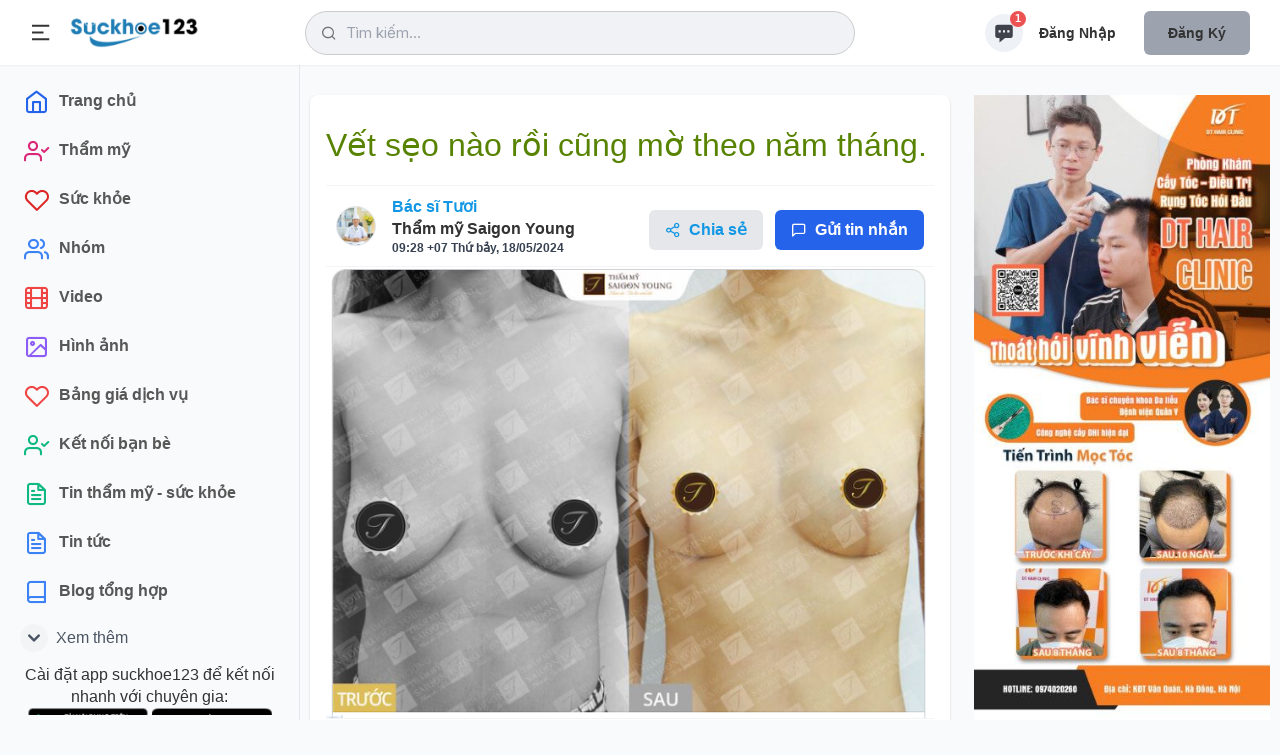

--- FILE ---
content_type: text/html; charset=utf-8
request_url: https://suckhoe123.vn/blog/vet-seo-nao-roi-cung-mo-theo-nam-thang-bac-si-tuoi-136623.html
body_size: 19193
content:
<!DOCTYPE html>
<html lang="vi" xmlns="http://www.w3.org/1999/xhtml" prefix="og: http://ogp.me/ns#">
<head>
<title>Vết sẹo nào rồi cũng mờ theo năm tháng.</title>
<meta name="viewport" content="width=device-width, initial-scale=1, shrink-to-fit=no" />
<meta name="theme-color" content="#4193c1" />
<meta name="description" content="Blog bác sĩ, các thông tin về kiến thức làm đẹp thẩm mỹ do bác sĩ cập nhật" />
<meta name="keywords" content="thời gian, xứng đáng, đánh đổi" />
<meta name="news_keywords" content="thời gian, xứng đáng, đánh đổi" />
<meta name="author" content="Suckhoe123 - Chuyên trang tư vấn thẩm mỹ & sức khoẻ" />
<meta name="copyright" content="Suckhoe123 - Chuyên trang tư vấn thẩm mỹ & sức khoẻ [lienhe@suckhoe123.vn]" />
<meta name="robots" content="noindex,noarchive,nofollow,nonoodp" />
<meta name="googlebot" content="noindex,noarchive,nofollow,nonoodp" />
<meta name="msnbot" content="all,index,follow" />
<meta name="generator" content="NukeViet v4.0" />
<meta http-equiv="Content-Type" content="text/html; charset=utf-8" />
<meta property="og:title" content="Vết sẹo nào rồi cũng mờ theo năm tháng." />
<meta property="og:type" content="website" />
<meta property="og:description" content="Blog bác sĩ, các thông tin về kiến thức làm đẹp thẩm mỹ do bác sĩ cập nhật" />
<meta property="og:site_name" content="Suckhoe123 - Chuyên trang tư vấn thẩm mỹ &amp; sức khoẻ" />
<meta property="og:image" content="https://suckhoe123.vn/uploads/blog/2024_05/63_2.png&w=630&h=467&checkress=0e8ca04414f7d1f8a67edf02e01f169f" />
<meta property="og:url" content="https://suckhoe123.vn/blog/vet-seo-nao-roi-cung-mo-theo-nam-thang-bac-si-tuoi-136623.html" />
<link rel="shortcut icon" href="/uploads/favicon_150_156.png">
<link rel="canonical" href="https://suckhoe123.vn/blog/vet-seo-nao-roi-cung-mo-theo-nam-thang-bac-si-tuoi-136623.html">
<link rel="preload" onload="this.rel='stylesheet'" as="style"  href="/assets/js/star-rating/jquery.rating.css?t=1795"/>
<link rel="StyleSheet" href="/themes/smile/css/uikit.min.css?t=1795">
<link rel="StyleSheet" href="/themes/smile/css/style.css?t=1795">
<link rel="StyleSheet" href="/themes/smile/css/tailwind.css?t=1795">
<link type="text/css" href="/assets/js/jquery-ui/jquery-ui.min.css?t=1795" rel="stylesheet" />
<link rel="StyleSheet" href="/themes/default/css/chat.css?t=268">
<link rel="StyleSheet" href="/themes/default/css/comment.css?t=1795" type="text/css" />
<style type="text/css">
		@font-face{font-family:'Feather-Icons';src:url("/themes/smile/fonts/Feather-Icons.ttf?7ncawf") format("truetype"),url("/themes/smile/fonts/Feather-Icons.woff?7ncawf") format("woff"),url("/themes/smile/fonts/Feather-Icons.svg?7ncawf#Feather-Icons") format("svg");font-weight:normal;font-style:normal}@font-face{font-family:'Material-Icons';src:url("/themes/smile/fonts/Material-Icons.ttf?e8u1sb") format("truetype"),url("/themes/smile/fonts/Material-Icons.woff?e8u1sb") format("woff"),url("/themes/smile/fonts/Material-Icons.svg?e8u1sb#Material-Icons") format("svg");font-weight:normal;font-style:normal}
    .popup-box {
        background-color: #ffffff;
        border-radius: 8px 8px 0 0;
        -webkit-box-shadow: 0 1px 3px 0 rgb(0 0 0 / 10%), 0 1px 2px 0 rgb(0 0 0 / 6%);
        box-shadow: 0 1px 3px 0 rgb(0 0 0 / 10%), 0 1px 2px 0 rgb(0 0 0 / 6%);
        bottom: 0;
        height: 415px;
        width: 310px;
    }
    .round.hollow a {
        border: 2px solid #ff6701;
        border-radius: 35px;
        color: red;
        color: #ff6701;
        font-size: 23px;
        padding: 10px 21px;
        text-decoration: none;
        font-family: 'Open Sans', sans-serif;
    }
    .round.hollow a:hover {
        border: 2px solid #000;
        border-radius: 35px;
        color: red;
        color: #000;
        font-size: 23px;
        padding: 10px 21px;
        text-decoration: none;
    }
    .popup-box-on {
        display: block !important;
    }

    .bg_none i {
        border: 1px solid #ff6701;
        border-radius: 25px;
        color: #ff6701;
        font-size: 17px;
        height: 33px;
        line-height: 30px;
        width: 33px;
    }
    .bg_none:hover i {
        border: 1px solid #000;
        border-radius: 25px;
        color: #000;
        font-size: 17px;
        height: 33px;
        line-height: 30px;
        width: 33px;
    }

    .popup-head-left img {
        border: 1px solid #7b7b7b;
        border-radius: 50%;
        width: 44px;
    }
    .popup-messages-footer > textarea {
        border-bottom: 1px solid #b2b2b2 !important;
        height: 34px !important;
        margin: 7px;
        padding: 5px !important;
        border: medium none;
        width: 95% !important;
    }

    .previewChat{
        display: contents;
        width: 100%;
        position: relative;
    }
    .previewChat .list_itemsbefore{
        position: relative;
        display: contents;
    }
    .previewChat .list_itemsbefore img{
        width: 36px;
        margin-right: 3px;
        height: 36px;
        border-radius: 5px;
    }
    #listBoxChat{
        position: fixed;
        bottom: 0;
        right: 86px;
    }
    #chatUsers{
        position: fixed;
        bottom: 80px;
        right: 5px;
    }
</style>
	<!-- Global site tag (gtag.js) - Google Analytics -->
	<script data-show="inline" async src="https://www.googletagmanager.com/gtag/js?id=UA-43779052-5"></script>
	<script data-show="inline">
		window.dataLayer = window.dataLayer || [];
		function gtag(){dataLayer.push(arguments);}
		gtag('js', new Date());
		gtag('config', 'UA-43779052-5');
	</script>
	<!-- Google Tag Manager -->
	<script data-show="inline">(function(w,d,s,l,i){w[l]=w[l]||[];w[l].push({'gtm.start':
	new Date().getTime(),event:'gtm.js'});var f=d.getElementsByTagName(s)[0],
	j=d.createElement(s),dl=l!='dataLayer'?'&l='+l:'';j.async=true;j.src=
	'https://www.googletagmanager.com/gtm.js?id='+i+dl;f.parentNode.insertBefore(j,f);
	})(window,document,'script','dataLayer','GTM-KW3SNKF');</script>
	<!-- End Google Tag Manager -->
<script data-show="inline" defer src="https://www.gstatic.com/firebasejs/8.10.0/firebase-app.js"></script>
<script data-show="inline" defer src="https://www.gstatic.com/firebasejs/8.10.0/firebase-database.js"></script>
<script data-show="inline" defer src="https://www.gstatic.com/firebasejs/8.10.0/firebase-storage.js"></script>
<script data-show="inline" defer src="https://www.gstatic.com/firebasejs/8.10.0/firebase-firestore.js"></script>

<!--auth-->
<script data-show="inline" defer src="https://www.gstatic.com/firebasejs/ui/6.0.1/firebase-ui-auth.js"></script>
<script data-show="inline" defer src="https://www.gstatic.com/firebasejs/8.10.0/firebase-auth.js"></script>
<script data-show="inline" defer src="/themes/default/modules/chat/libFirebase.js"></script>

<script type="text/javascript">
var NV_SESSIONS_GLOBALTABLE = "nv4_sessions";
	var SC_CONFIG = {
		apiKey: "AIzaSyBpt0EtTEYNZS3qWqvJSLujhkAs8I2sym8",
		databaseURL: "https://suckhoe123-b8d31.firebaseio.com/",
		projectId: "213499681043",
		authDomain: "213499681043.firebaseapp.com",
		storageBucket: "213499681043.appspot.com",
		messagingSenderId: "170782791305",
		appId: "1:170782791305:web:7df1409aa7733c22289858"
	};
</script></head>
	<body>
	<!-- Google Tag Manager (noscript) -->
	<noscript><iframe src="https://www.googletagmanager.com/ns.html?id=GTM-KW3SNKF"
	height="0" width="0" style="display:none;visibility:hidden"></iframe></noscript>
	<!-- End Google Tag Manager (noscript) -->
	<!-- Messenger Plugin chat Code -->
	<div id="fb-root"></div>

			<!-- Your Plugin chat code -->
			<div id="fb-customer-chat" class="fb-customerchat">
			</div>
<div id="wrapper">
    <!-- Header -->
    <header>
        <div class="header_wrap">
            <div class="header_inner mcontainer">
                <div class="left_side">
                    <span class="slide_menu" uk-toggle="target: #wrapper ; cls: is-collapse is-active">
                        <svg xmlns="http://www.w3.org/2000/svg" viewBox="0 0 24 24" width="24" height="24"><path d="M3 4h18v2H3V4zm0 7h12v2H3v-2zm0 7h18v2H3v-2z" fill="currentColor"></path></svg>
                    </span>
                    <div id="logo">
                                                <a title="Suckhoe123 - Chuyên trang tư vấn thẩm mỹ &amp; sức khoẻ" href="/"><img src="/uploads/logo.webp" alt="Suckhoe123 - Chuyên trang tư vấn thẩm mỹ &amp; sức khoẻ" /></a>
                    </div>
                </div>
<!-- search icon for mobile -->
<div class="header-search-icon" uk-toggle="target: #wrapper ; cls: show-searchbox"> </div>
<div class="header_search"><i class="icon-feather-search"></i>
    <input data-url="/search/news/?q=" data-minlength="3" type="text" id="search-box" value="" class="form-control" maxlength="60" autocomplete="off" placeholder="Tìm kiếm..." />
    <div uk-drop="mode: click" class="header_search_dropdown">
        <div class="dropdown_scrollbar" data-simplebar style="height: 500px">
            <div id="header_search_dropdown">
                <h4 class="search_title">Từ khóa được quan tâm</h4>
                <ul>
                    <li>
                        <a onclick="nvNumsearch(77943, 'Nâng Mũi')"  title="Nâng Mũi" href="/lam-dep/nang-mui/">
                            <img src="/uploads/lam-dep/nang-mui.jpg&w=80&h=80&checkress=4b25b1db2ac0586a23183ca973ceaf5a" alt="Nâng Mũi" class="list-avatar">
                            <div class="list-name">Nâng Mũi<span>Phẫu thuật nâng mũi giúp nâng cao sống mũi, tạo hình đầu mũi cao tròn, thu hẹp cánh mũi</span></div>
                        </a>
                    </li>
                    <li>
                        <a onclick="nvNumsearch(77901, 'Nâng Ngực')"  title="Nâng Ngực" href="/lam-dep/nang-nguc/">
                            <img src="/uploads/lam-dep/nang-nguc_1.jpg&w=80&h=80&checkress=4b25b1db2ac0586a23183ca973ceaf5a" alt="Nâng Ngực" class="list-avatar">
                            <div class="list-name">Nâng Ngực<span>Phẫu thuật nâng ngực tăng kích thước vòng 1, khắc phục ngực teo lép và chảy xệ</span></div>
                        </a>
                    </li>
                    <li>
                        <a onclick="nvNumsearch(77944, 'Cắt Mí')"  title="Cắt Mí" href="/lam-dep/cat-mi/">
                            <img src="/uploads/lam-dep/cat-mi.jpg&w=80&h=80&checkress=4b25b1db2ac0586a23183ca973ceaf5a" alt="Cắt Mí" class="list-avatar">
                            <div class="list-name">Cắt Mí<span>Những điều cần biết về cắt mí, cắt mí mini, cắt mí toàn phần, mở góc mắt trong đẹp, an toàn, hiệu quả</span></div>
                        </a>
                    </li>
                    <li>
                        <a onclick="nvNumsearch(77906, 'Hút Mỡ')"  title="Hút Mỡ" href="/lam-dep/hut-mo-bung-lipo/">
                            <img src="/uploads/lam-dep/hut-mo-2.jpg&w=80&h=80&checkress=4b25b1db2ac0586a23183ca973ceaf5a" alt="Hút Mỡ" class="list-avatar">
                            <div class="list-name">Hút Mỡ<span>Những điều cần biết về hút mỡ bụng và hút mỡ nhiều vùng an toàn, hiệu quả</span></div>
                        </a>
                    </li>
                    <li>
                        <a onclick="nvNumsearch(77916, 'Niềng Răng')"  title="Niềng Răng" href="/lam-dep/nieng-rang/">
                            <img src="/uploads/lam-dep/nieng-rang.jpg&w=80&h=80&checkress=4b25b1db2ac0586a23183ca973ceaf5a" alt="Niềng Răng" class="list-avatar">
                            <div class="list-name">Niềng Răng<span>Niềng răng mắc cài kim loại, mắc cài sứ, niềng răng mặt lưỡi, niềng răng trong suốt</span></div>
                        </a>
                    </li>
                    <li>
                        <a onclick="nvNumsearch(77910, 'Bọc Răng Sứ')"  title="Bọc Răng Sứ" href="/lam-dep/boc-rang-su/">
                            <img src="/uploads/lam-dep/boc-rang-su.jpg&w=80&h=80&checkress=4b25b1db2ac0586a23183ca973ceaf5a" alt="Bọc Răng Sứ" class="list-avatar">
                            <div class="list-name">Bọc Răng Sứ<span>Bọc răng thẩm mỹ bằng sứ</span></div>
                        </a>
                    </li>
                    <li>
                        <a onclick="nvNumsearch(77919, 'Trồng Răng Implant')"  title="Trồng Răng Implant" href="/lam-dep/trong-rang-implant/">
                            <img src="/uploads/lam-dep/trong-rang-implant.jpg&w=80&h=80&checkress=4b25b1db2ac0586a23183ca973ceaf5a" alt="Trồng Răng Implant" class="list-avatar">
                            <div class="list-name">Trồng Răng Implant<span></span></div>
                        </a>
                    </li>
                    <li>
                        <a onclick="nvNumsearch(77895, 'Căng Da Mặt')"  title="Căng Da Mặt" href="/lam-dep/cang-da-mat/">
                            <img src="/uploads/lam-dep/sk8.jpg&w=80&h=80&checkress=4b25b1db2ac0586a23183ca973ceaf5a" alt="Căng Da Mặt" class="list-avatar">
                            <div class="list-name">Căng Da Mặt<span>Căng da mặt khắc phục da mặt chảy xệ, cổ chảy xệ, nếp nhăn do lão hóa, giúp trẻ hơn 10 tuổi.</span></div>
                        </a>
                    </li>
                </ul>
            </div>
        </div>

    </div>
</div>
                <div class="right_side">
                    <div class="header_widgets">
<script data-show="inline" type="text/javascript">
	var NV_ALLOW_CHAT = '0';
	var fileType = {};
	var mainchat = false;
	var uid = '';
	var userid = chat_userid = '';
	var userPhoto = '';
	var userFullName = '';
	var timerequest_online = 30 * 1000;
	var firebase_logs = 1;
	var link_user_detail = '';
	fileType.doc =  "/themes/default/images/chat/doc.png";
	fileType.pdf =  "/themes/default/images/chat/pdf.png";

	var sound_message_sent = "/themes/default/modules/chat/sound/message_sent.mp3";
	var no_img_avatar = "/themes/default/images/users/no_avatar.png";
	var loading_img = "/themes/default/images/chat/loading.gif";
	var email_auth = '';
	var pass_auth = '';
	var auth_logined = false;
</script>
<script data-show="inline" defer src="/themes/default/js/chatSDK.js?t=1795"></script>
<audio id="sound_message_received">
  <source src="/themes/default/modules/chat/sound/message_received.mp3" type="audio/mpeg">
  Your browser does not support the audio element.
</audio>
<audio id="sound_message_sent">
    <source src="/themes/default/modules/chat/sound/message_sent.mp3" type="audio/mpeg">
	Your browser does not support the audio element.
</audio>
<audio id="sound_message_call_received" loop>
	<source src="/themes/default/modules/chat/sound/sound_message_call_received.mp3" type="audio/mpeg">
	Your browser does not support the audio element.
</audio>
<audio id="sound_message_call" loop>
	<source src="/themes/default/modules/chat/sound/messenger_call.mp3" type="audio/mpeg">
	Your browser does not support the audio element.
</audio>
<a href="javascript:void(0);" rel="nofollow" class="updateMess is_icon" uk-tooltip="title: Message">
	<svg fill="currentColor" viewBox="0 0 20 20" xmlns="http://www.w3.org/2000/svg"><path fill-rule="evenodd" d="M18 5v8a2 2 0 01-2 2h-5l-5 4v-4H4a2 2 0 01-2-2V5a2 2 0 012-2h12a2 2 0 012 2zM7 8H5v2h2V8zm2 0h2v2H9V8zm6 0h-2v2h2V8z" clip-rule="evenodd"></path></svg>
	<span id="nummess">1</span>
</a>
<div uk-drop="mode: click" class="header_dropdown is_message">
	<div  class="dropdown_scrollbar" data-simplebar>
		<div class="drop_headline">
			<h4>Tin nhắn của bạn </h4>
			<div class="btn_action">
				<a href="#" data-tippy-placement="left" title="Notifications">
					<ion-icon name="settings-outline" uk-tooltip="title: Message settings ; pos: left"></ion-icon>
				</a>
				<a href="#" data-tippy-placement="left" title="Mark as read all">
					<ion-icon name="checkbox-outline"></ion-icon>
				</a>
			</div>
		</div>
				<input type="text" class="uk-input" placeholder="Tìm kiếm tin nhắn">
		<ul>
			<li class="un-read">
				<a href="/users/">
					<div class="drop_avatar"> <img src="/themes/smile/images//system.png" alt="System">
					</div>
					<div class="drop_text">
						<strong>Sức khỏe 123 </strong> <time>1 phút trước</time>
						<p>Đăng ký tài khoản để tương tác với chuyên gia ngay!</p>
					</div>
				</a>
			</li>
		</ul>
	</div>
</div>

<div id="listBoxChat">
    <div id="itemChat" class="grid_box_right grid md:grid-cols-2 gap-2">

    </div>
</div>
<div id="chatUsers" class="contact-list">
    <div class="grid_box_topright grid grid-cols-1 gap-2"></div>
</div>
<div class="create-post is-story" uk-modal id="chatModal">

</div>
<div class="capitalize flex font-semibold lg:block my-2 space-x-3 text-center text-sm">
    <a rel="nofollow" href="/users/login/" class="py-3 px-4">Đăng nhập</a>
    <a rel="nofollow" href="/users/register/" class="bg-gray-400 purple-500 px-6 py-3 rounded-md shadow">Đăng ký</a>
</div>
                     </div>

                 </div>
             </div>
         </div>
     </header>

     <!-- sidebar -->
    <div class="sidebar">
        <div class="sidebar_inner" data-simplebar>
            <ul>
		<li >
		<a href="/" title="Trang chủ" >
						<i class="icon-feather-home text-blue-600"></i>
			<span>Trang chủ</span>
		</a>
	</li>
	<li >
		<a href="/lam-dep/" title="Thẩm mỹ" >
						<i class="icon-feather-user-check text-pink-600"></i>
			<span>Thẩm mỹ</span>
		</a>
	</li>
	<li >
		<a href="/suc-khoe/" title="Sức khỏe" >
						<i class="icon-feather-heart text-red-600"></i>
			<span>Sức khỏe</span>
		</a>
	</li>
	<li >
		<a href="/group/" title="Nhóm" >
						<i class="icon-feather-users text-blue-500"></i>
			<span>Nhóm</span>
		</a>
	</li>
	<li >
		<a href="/videos/" title="Video" >
						<i class="icon-feather-film text-red-500"></i>
			<span>Video</span>
		</a>
	</li>
	<li >
		<a href="/photos/" title="Hình ảnh" >
						<i class="icon-feather-image text-purple-500"></i>
			<span>Hình ảnh</span>
		</a>
	</li>
	<li >
		<a href="/bang-gia/" title="Bảng giá dịch vụ" >
						<i class="icon-feather-heart text-red-500"></i>
			<span>Bảng giá dịch vụ</span>
		</a>
	</li>
	<li >
		<a href="/users/memberlist/" title="Kết nối bạn bè" >
						<i class="icon-feather-user-check text-green-500"></i>
			<span>Kết nối bạn bè</span>
		</a>
	</li>
	<li >
		<a href="/news/" title="Tin thẩm mỹ - sức khỏe" >
						<i class="icon-feather-file-text text-green-500"></i>
			<span>Tin thẩm mỹ - sức khỏe</span>
		</a>
	</li>
	<li >
		<a href="/tin-tuc/" title="Tin tức" >
						<i class="icon-feather-file-text text-blue-500"></i>
			<span>Tin tức</span>
		</a>
	</li>
	<li >
		<a href="/blogs/" title="text-pink-500" >
						<i class="icon-feather-book text-blue-500"></i>
			<span>Blog tổng hợp</span>
		</a>
	</li>
	<li id="more-veiw" hidden >
		<a href="/blog/" title="Blog thẩm mỹ" >
						<i class="icon-feather-book text-pink-500"></i>
			<span>Blog thẩm mỹ</span>
		</a>
	</li>
	<li id="more-veiw" hidden >
		<a href="/suc-khoe/blog/" title="Blog sức khỏe" >
						<i class="icon-feather-book text-green-500"></i>
			<span>Blog sức khỏe</span>
		</a>
	</li>
	<li id="more-veiw" hidden >
		<a href="/contact/" title="Liên hệ" >
						<i class="icon-feather-mail text-indigo-500"></i>
			<span>Liên hệ</span>
		</a>
	</li>
</ul>
<a href="#" class="see-mover h-10 flex my-1 pl-2 rounded-xl text-gray-600" uk-toggle="target: #more-veiw; animation: uk-animation-fade">
	<span class="w-full flex items-center" id="more-veiw">
		<svg class="  bg-gray-100 mr-2 p-0.5 rounded-full text-lg w-7" fill="currentColor" viewBox="0 0 20 20" xmlns="http://www.w3.org/2000/svg"><path fill-rule="evenodd" d="M5.293 7.293a1 1 0 011.414 0L10 10.586l3.293-3.293a1 1 0 111.414 1.414l-4 4a1 1 0 01-1.414 0l-4-4a1 1 0 010-1.414z" clip-rule="evenodd"></path></svg>
		Xem thêm
	</span>
	<span class="w-full flex items-center" id="more-veiw" hidden>
		<svg  class="bg-gray-100 mr-2 p-0.5 rounded-full text-lg w-7"  fill="currentColor" viewBox="0 0 20 20" xmlns="http://www.w3.org/2000/svg"><path fill-rule="evenodd" d="M14.707 12.707a1 1 0 01-1.414 0L10 9.414l-3.293 3.293a1 1 0 01-1.414-1.414l4-4a1 1 0 011.414 0l4 4a1 1 0 010 1.414z" clip-rule="evenodd"></path></svg>
		Thu gọn
	</span>
</a>

            <div class="text-center">
                Cài đặt app suckhoe123 để kết nối nhanh với chuyên gia:<br>
                <a target="_blank" href="https://play.google.com/store/apps/details?id=com.suckhoe123.app"><img alt="Tải app android suckhoe123" width="120px" height="36px" src="/themes/smile/images/android.png"></a>
                <a target="_blank" href="https://apps.apple.com/us/app/suckhoe123/id6448336829"><img alt="Tải app ios suckhoe123" width="120px" height="36px" src="/themes/smile/images/ios.png"></a>
            </div>
            <ul class="side_links" data-sub-title="Menu nhanh">
		<li>
		<a rel="nofollow" title="Công cụ" href="javascript:void(0);"><span> Công cụ</span></a>
				<ul>
			<li>
	<a title="Trắc nghiệm da Bauman" href="/trac-nghiem-da-bauman/">Trắc nghiệm da...</a>
</li>
<li>
	<a title="Thuật ngữ y khoa" href="/terminology/">Thuật ngữ y khoa</a>
</li>
<li>
	<a title="Từ điển y khoa" href="/dictionary/">Từ điển y khoa</a>
</li>
<li>
	<a title="Chỉ số BMI" href="/bmi/">Chỉ số BMI</a>
</li>
<li>
	<a title="Công cụ tính BMR" href="/bmr/">Công cụ tính BMR</a>
</li>

		</ul>
	</li>
	<li>
		<a rel="nofollow" title="Trang thẩm mỹ" href="/lam-dep/"><span> Trang thẩm mỹ</span></a>
	</li>
	<li>
		<a rel="nofollow" title="Trang sức khỏe" href="/suc-khoe/"><span> Trang sức khỏe</span></a>
	</li>
<div class="footer-links">
		<a rel="nofollow" title="Giới thiệu" href="/about/" >Giới thiệu</a>
	<a rel="nofollow" title="Liên hệ" href="/contact/" >Liên hệ</a>
	<a rel="nofollow" title="Tài khoản" href="/users/" >Tài khoản</a>
	<a rel="nofollow" title="Điều khoản sử dụng" href="/siteterms/" >Điều khoản sử dụng</a>
</div>

            <div style="font-size: 12px"><i>Hệ thống đang hoạt động thử nghiệm chờ cấp phép</i></div>
            <a href="//www.dmca.com/Protection/Status.aspx?ID=e8885e8b-ca5c-4606-a709-a5d47d4858ff" title="DMCA.com Protection Status" class="dmca-badge"> <img width="135px" height="28px" src="//images.dmca.com/Badges/_dmca_premi_badge_4.png?ID=e8885e8b-ca5c-4606-a709-a5d47d4858ff" alt="DMCA.com Protection Status"></a> 

        </div>

        <!-- sidebar overly for mobile -->
        <div class="side_overly" uk-toggle="target: #wrapper ; cls: is-collapse is-active"></div>

    </div>
	<!-- Main Contents -->
	<div class="main_content">
		<div class="mcontainer">
			<div class="md:flex md:space-x-6">
				<div class="space-y-5 flex-shrink-0 md:w-8/12">
					<div class="card divide-y divide-gray-100 px-4 news_column">
	<h1 class="py-5 text-2xl font-semibold">Vết sẹo nào rồi cũng mờ theo năm tháng.</h1>
	<div class="md:flex justify-between items-center lg:p-4 p-2.5">
			<div class="flex flex-1 items-center space-x-4">
				<a href="/lam-dep/bac-si/bac-si-tuoi-1135/gioi-thieu/" aria-expanded="false">
					<img  src="/uploads/lam-dep/bstuoi.jpg&w=80&h=80&checkress=4b25b1db2ac0586a23183ca973ceaf5a" class="bg-gray-200 border border-white rounded-full w-10 h-10">
				</a>
				<div class="flex-1 font-semibold">
					<a href="/lam-dep/bac-si/bac-si-tuoi-1135/gioi-thieu/" class="text-black dark:text-gray-100" aria-expanded="false">Bác sĩ Tươi</a>
										<div>
    Thẩm mỹ Saigon Young
</div>
					<div class="text-gray-700 flex items-center space-x-2 text-xs" title="09:28 +07 Thứ bảy, 18/05/2024">
						09:28 +07 Thứ bảy, 18/05/2024
					</div>
				</div>
			</div>

			<div class="flex items-center space-x-3 md:pt-0 pt-2">
				<a href="javascript:void(0);" rel="nofollow" class="bg-gray-200 flex flex-1 font-semibold h-10 items-center justify-center px-4 rounded-md">
					<i class="icon-feather-share-2">&nbsp;</i><div>Chia sẻ</div>
				</a>
				<div class="bg-white w-65 shadow-md mx-auto p-2 mt-12 rounded-md text-gray-500 hidden text-base border border-gray-100 dark:bg-gray-900 dark:text-gray-100 dark:border-gray-700" uk-drop="mode: click;pos: top-right;animation: uk-animation-slide-bottom-small">
					<ul class="space-y-1">
						<li>
							<a rel="nofollow" href="javascript:void(0);" data-link="/blog/vet-seo-nao-roi-cung-mo-theo-nam-thang-bac-si-tuoi-136623.html" onclick="nv_share_link(this, 0);" class="flex items-center px-3 py-2 hover:bg-gray-200 hover:text-gray-800 rounded-md dark:hover:bg-gray-800">
								<i class="icon-feather-share-2 mr-1"></i> Chia sẻ ngay
							</a>
						</li>
						<li>
							<a rel="nofollow" href="javascript:void(0);" data-link="/blog/vet-seo-nao-roi-cung-mo-theo-nam-thang-bac-si-tuoi-136623.html" onclick="nv_share_link(this, 1);" class="flex items-center px-3 py-2 hover:bg-gray-200 hover:text-gray-800 rounded-md dark:hover:bg-gray-800">
								<i class="icon-feather-edit mr-1"></i> Chia sẻ lên bảng tin
							</a>
						</li>
						<li>
							<a rel="nofollow" href="javascript:void(0);" data-link="/blog/vet-seo-nao-roi-cung-mo-theo-nam-thang-bac-si-tuoi-136623.html" onclick="nv_share_link(this, 2);" class="flex items-center px-3 py-2 hover:bg-gray-200 hover:text-gray-800 rounded-md dark:hover:bg-gray-800">
								<i class="icon-feather-user mr-1"></i> Chia sẻ lên trang bạn bè
							</a>
						</li>
						<li>
							<a rel="nofollow" href="javascript:void(0);" data-link="/blog/vet-seo-nao-roi-cung-mo-theo-nam-thang-bac-si-tuoi-136623.html" onclick="nv_share_link(this, 3);" class="flex items-center px-3 py-2 hover:bg-gray-200 hover:text-gray-800 rounded-md dark:hover:bg-gray-800">
								<i class="icon-feather-users mr-1"></i> Chia sẻ vào nhóm
							</a>
						</li>
						<li>
							<a rel="nofollow" href="javascript:void(0);" data-link="/blog/vet-seo-nao-roi-cung-mo-theo-nam-thang-bac-si-tuoi-136623.html" onclick="nv_copy_link(this);"  class="flex items-center px-3 py-2 hover:bg-gray-200 hover:text-gray-800 rounded-md dark:hover:bg-gray-800">
								<i class="icon-feather-link mr-1"></i> Sao chép liên kết
							</a>
						</li>
					</ul>
				</div>

				<a href="javascript:void(0);" rel="nofollow" class="bg-blue-600 flex font-semibold h-10 items-center justify-center px-4 rounded-md text-white">
					<i class="text-white icon-feather-message-square">&nbsp;</i>
					<div class="text-white">Gửi tin nhắn</div>
				</a>
				<div class="bg-white w-65 shadow-md mx-auto p-2 mt-12 rounded-md text-gray-500 hidden text-base border border-gray-100 dark:bg-gray-900 dark:text-gray-100 dark:border-gray-700" uk-drop="mode: click;pos: top-right;animation: uk-animation-slide-bottom-small">
					<ul class="space-y-1">
						<li>
							<!--<input name="follow_doctor" type="button" value="" class="btn btn-doctor " data-status="" data-doctor-id=""/>-->
						</li>
					</ul>
				</div>
			</div>

	</div>
		<div class="rounded-t-lg w-full">
		<img alt="Vết sẹo nào rồi cũng mờ theo năm tháng." src="/uploads/blog/2024_05/63_2.png&w=630&h=467&checkress=0e8ca04414f7d1f8a67edf02e01f169f" class="w-full object-cover">
	</div>
	<div class="content-data bodytext">
		<p>&nbsp;Vết sẹo trong seo sa trễ cũng vậy, qua một thời gian sẹo sẽ mờ đi rất nhiều, rất xứng đáng để chúng ta đánh đổi với gò bòng đảo căng tròn, săn chắc. Xem thêm <a href="https://suckhoe123.vn/lam-dep/nang-nguc/">nâng ngực</a></p>
	</div>
	<div class="news_column panel panel-default">
		<div class="panel-body">
			<form id="form3B" action="">
				<div class="h5 clearfix">
					<p id="stringrating">Tổng số điểm của bài viết là: 10 trong 2 đánh giá</p>
					<div style="padding: 5px;">
						<input class="hover-star" type="radio" value="1" title="Bài viết kém" /><input class="hover-star" type="radio" value="2" title="Bài viết trung bình" /><input class="hover-star" type="radio" value="3" title="Bài viết ổn" /><input class="hover-star" type="radio" value="4" title="Bài viết hay" /><input class="hover-star" type="radio" value="5" title="Bài viết rất hay" /><span id="hover-test" style="margin: 0 0 0 20px;">Click để đánh giá bài viết</span>
					</div>
				</div>
			</form>
		</div>
	</div>
</div>
<div class="comment">
<div id="idcomment_136623" class="nv-fullbg page-element">
	<div id="formcomment" class="comment-form">
        <div class="page-element ng-scope ng-isolate-scope form-base comment-form media comment-form-collapsed">
            <div class="bd comment-form-container">
               <form id="form_comment1366230" method="post" onsubmit="return false;" class="ng-pristine ng-scope ng-invalid ng-invalid-required">
				   <input type="hidden" class="commentpid" value="0"/>
				   <input type="hidden" class="module_comm" value="blog"/>
				   <input type="hidden" class="module_data_comm" value="blog_commentcontent"/>
				   <input type="hidden" class="area_comm" value="198"/>
				   <input type="hidden" class="id" value="136623"/>
				   <input type="hidden" class="allowed_comm" value="6"/>
				   <input type="hidden" class="checkss_comm" value="a6dc4001dd3f2ea67a2c8bd628e02ea8"/>
				   <input type="hidden" class="gfx_num" value="-1"/>
				   <input type="hidden" class="commentname" value=""/>
				   <input type="hidden" class="commentemail_iavim" value=""/>
				   <input type="hidden" class="commentseccode_iavim" value=""/>

				   <div class="card lg:mx-0 p-4">
					   <div class="flex space-x-3">
						   <img src="/themes/smile/images/users/no_avatar.png" alt="" class="w-10 h-10 rounded-full">
						   <input autocomplete="off" name="commentcontent" placeholder="Bạn muốn viết gì đó về nội dung này?" class="commentcontent bg-gray-100 hover:bg-gray-200 flex-1 h-10 px-6 rounded-full">
					   </div>
				   </div>

				   <div class="body-field-container control-group">
					   <div class="box_comment_main">
						   <button type="button" onclick="sendcommment('#form_comment1366230', 1);" class="button is_link mt-3 ng-binding">
							   Gửi bình luận
						   </button>
						   <button type="button" onclick="$('input[name=commentcontent]').val('')" class="button gray mt-3 ng-binding">
							   Hủy
						   </button>
					   </div>
				   </div>
                  <input type="hidden" required="" name="body" class="ng-pristine ng-untouched ng-invalid ng-invalid-required">
               </form>
            </div>
        </div>
	</div>
	<div id="showcomment_0" class="margin-bottom-lg">
	</div>
</div>
</div>
<div class="my-6 items-center justify-between border-b pb-3">
	<div class="text-xl font-semibold">Blog khác của bác sĩ</div>
</div>
<div class="space-y-5 contgitems page-element content-view-list">
		<div class="content-view card p-4">
	<div class="lg:flex lg:space-x-6 py-5">
		<a href="/blog/dang-xuan-tro-lai-tam-hon-no-hoa-chiem-nguong-ket-qua-sau-3-thang-cua-khach-hang-ngay-ben-duoi-bac-si-tuoi-174829.html" title="Dáng Xuân trở lại, tâm hồn nở hoa Chiêm ngưỡng kết quả sau 3 tháng của khách hàng ngay bên dưới.">
			<div class="lg:w-60 w-full h-40 overflow-hidden rounded-lg relative shadow-sm">
				<img alt="" src="/uploads/blog/2026_01/33_6.png&w=683&h=678&checkress=0cb4cf53488913129a9b43d27236fca0" class="w-full h-full absolute inset-0 object-cover">
			</div>
		</a>
		<div class="flex-1 lg:pt-0 pt-4">
			<a href="/blog/dang-xuan-tro-lai-tam-hon-no-hoa-chiem-nguong-ket-qua-sau-3-thang-cua-khach-hang-ngay-ben-duoi-bac-si-tuoi-174829.html" title="Dáng Xuân trở lại, tâm hồn nở hoa Chiêm ngưỡng kết quả sau 3 tháng của khách hàng ngay bên dưới." class="text-xl font-semibold line-clamp-2">Dáng Xuân trở lại, tâm hồn nở hoa Chiêm ngưỡng kết quả sau 3 tháng của khách hàng ngay bên dưới.</a>
			<p class="line-clamp-2 pt-3"></p>
			<div class="flex items-center tet-color-gray text-xs pt-3">
				<div class="flex items-center mx-4" title="09:04 +07 Chủ nhật, 11/01/2026"><i class="icon-feather-clock">&nbsp;</i>1 tuần trước </div>
				<div class="flex items-center"><i class="icon-feather-eye">&nbsp;</i>34 Đã xem</div>
			</div>
		</div>
	</div>
	</div>
	<div class="content-view card p-4">
	<div class="lg:flex lg:space-x-6 py-5">
		<a href="/blog/cuon-hut-tung-duong-cong-voi-voc-dang-thang-hang-bac-si-tuoi-174825.html" title="Cuốn hút từng đường cong với vóc dáng thăng hạng">
			<div class="lg:w-60 w-full h-40 overflow-hidden rounded-lg relative shadow-sm">
				<img alt="" src="/uploads/blog/2026_01/29_10.png&w=681&h=675&checkress=5016ce9876a499e8def6bdd960ac560f" class="w-full h-full absolute inset-0 object-cover">
			</div>
		</a>
		<div class="flex-1 lg:pt-0 pt-4">
			<a href="/blog/cuon-hut-tung-duong-cong-voi-voc-dang-thang-hang-bac-si-tuoi-174825.html" title="Cuốn hút từng đường cong với vóc dáng thăng hạng" class="text-xl font-semibold line-clamp-2">Cuốn hút từng đường cong với vóc dáng thăng hạng</a>
			<p class="line-clamp-2 pt-3"></p>
			<div class="flex items-center tet-color-gray text-xs pt-3">
				<div class="flex items-center mx-4" title="08:52 +07 Chủ nhật, 11/01/2026"><i class="icon-feather-clock">&nbsp;</i>1 tuần trước </div>
				<div class="flex items-center"><i class="icon-feather-eye">&nbsp;</i>32 Đã xem</div>
			</div>
		</div>
	</div>
	</div>
	<div class="content-view card p-4">
	<div class="lg:flex lg:space-x-6 py-5">
		<a href="/blog/sac-voc-toa-sang-cho-tet-rang-ngoi-bac-si-tuoi-174824.html" title="SẮC VÓC TỎA SÁNG CHO TẾT RẠNG NGỜI">
			<div class="lg:w-60 w-full h-40 overflow-hidden rounded-lg relative shadow-sm">
				<img alt="" src="/uploads/blog/2026_01/28_10.png&w=681&h=672&checkress=925788b07e6abd2cde4de468732ce61c" class="w-full h-full absolute inset-0 object-cover">
			</div>
		</a>
		<div class="flex-1 lg:pt-0 pt-4">
			<a href="/blog/sac-voc-toa-sang-cho-tet-rang-ngoi-bac-si-tuoi-174824.html" title="SẮC VÓC TỎA SÁNG CHO TẾT RẠNG NGỜI" class="text-xl font-semibold line-clamp-2">SẮC VÓC TỎA SÁNG CHO TẾT RẠNG NGỜI</a>
			<p class="line-clamp-2 pt-3"></p>
			<div class="flex items-center tet-color-gray text-xs pt-3">
				<div class="flex items-center mx-4" title="08:50 +07 Chủ nhật, 11/01/2026"><i class="icon-feather-clock">&nbsp;</i>1 tuần trước </div>
				<div class="flex items-center"><i class="icon-feather-eye">&nbsp;</i>36 Đã xem</div>
			</div>
		</div>
	</div>
	</div>
	<div class="content-view card p-4">
	<div class="lg:flex lg:space-x-6 py-5">
		<a href="/blog/seo-tang-hinh-sau-nang-vong-1-bang-duong-nach-bac-si-tuoi-174822.html" title="SẸO TÀNG HÌNH SAU NÂNG VÒNG 1 BẰNG ĐƯỜNG NÁCH">
			<div class="lg:w-60 w-full h-40 overflow-hidden rounded-lg relative shadow-sm">
				<img alt="" src="/uploads/blog/2026_01/26_11.png&w=681&h=670&checkress=80d13b0f4caf12ad0d34951bc740f27c" class="w-full h-full absolute inset-0 object-cover">
			</div>
		</a>
		<div class="flex-1 lg:pt-0 pt-4">
			<a href="/blog/seo-tang-hinh-sau-nang-vong-1-bang-duong-nach-bac-si-tuoi-174822.html" title="SẸO TÀNG HÌNH SAU NÂNG VÒNG 1 BẰNG ĐƯỜNG NÁCH" class="text-xl font-semibold line-clamp-2">SẸO TÀNG HÌNH SAU NÂNG VÒNG 1 BẰNG ĐƯỜNG NÁCH</a>
			<p class="line-clamp-2 pt-3"></p>
			<div class="flex items-center tet-color-gray text-xs pt-3">
				<div class="flex items-center mx-4" title="08:44 +07 Chủ nhật, 11/01/2026"><i class="icon-feather-clock">&nbsp;</i>1 tuần trước </div>
				<div class="flex items-center"><i class="icon-feather-eye">&nbsp;</i>36 Đã xem</div>
			</div>
		</div>
	</div>
	</div>
	<div class="content-view card p-4">
	<div class="lg:flex lg:space-x-6 py-5">
		<a href="/blog/nhan-biet-muc-do-chay-xe-va-phuong-phap-cai-thien-vong-1-bac-si-tuoi-174821.html" title="NHẬN BIẾT MỨC ĐỘ CHẢY XỆ VÀ PHƯƠNG PHÁP CẢI THIỆN VÒNG 1">
			<div class="lg:w-60 w-full h-40 overflow-hidden rounded-lg relative shadow-sm">
				<img alt="" src="/uploads/blog/2026_01/25_11.png&w=686&h=570&checkress=3d38e96ced15a5abb5c9d05ca3d7d2c9" class="w-full h-full absolute inset-0 object-cover">
			</div>
		</a>
		<div class="flex-1 lg:pt-0 pt-4">
			<a href="/blog/nhan-biet-muc-do-chay-xe-va-phuong-phap-cai-thien-vong-1-bac-si-tuoi-174821.html" title="NHẬN BIẾT MỨC ĐỘ CHẢY XỆ VÀ PHƯƠNG PHÁP CẢI THIỆN VÒNG 1" class="text-xl font-semibold line-clamp-2">NHẬN BIẾT MỨC ĐỘ CHẢY XỆ VÀ PHƯƠNG PHÁP CẢI THIỆN VÒNG 1</a>
			<p class="line-clamp-2 pt-3"></p>
			<div class="flex items-center tet-color-gray text-xs pt-3">
				<div class="flex items-center mx-4" title="08:43 +07 Chủ nhật, 11/01/2026"><i class="icon-feather-clock">&nbsp;</i>1 tuần trước </div>
				<div class="flex items-center"><i class="icon-feather-eye">&nbsp;</i>33 Đã xem</div>
			</div>
		</div>
	</div>
	</div>
</div>
<div class="my-6 items-center justify-between border-b pb-3">
	<div class="text-xl font-semibold">Hỏi đáp có thể bạn quan tâm</div>
</div>
<div class="space-y-5 contgitems page-element content-view-list">
		<div class="content-view card p-4">
		<h3 class="text-xl font-semibold"><a title="Có thể hút mỡ lại bằng laser Smartlipotriplex ở cùng một vị trí không? Tôi đã thực hiện được 17 tháng" href="/lam-dep/co-the-hut-mo-lai-bang-laser-smartlipotriplex-o-cu-2355.html">Có thể hút mỡ lại bằng laser Smartlipotriplex ở cùng một vị trí không? Tôi đã thực hiện được 17 tháng</a></h3>
		<div class="flex items-center tet-color-gray text-xs pt-3">
			<div class="flex items-center" title="20/04/2018 15:24"><i class="icon-feather-clock">&nbsp;</i>7 năm trước </div>
			<div class="flex items-center mx-4" title="20/04/2018 15:24"><i class="icon-feather-clock">&nbsp;</i>4 </div>
			<div class="flex items-center"><i class="icon-feather-eye">&nbsp;</i>Đã xem 2037</div>
		</div>
		<p class="content-body-text">
			Tôi đã hút mỡ bằng laser 2 lần, lần đầu ở bụng, 10 tháng sau đó là ở hai bên hông. Nhưng mà, bên hông phải của tôi nhô ra nhiều hơn bên trái, tôi có thể cảm thấy mỡ ở bên phải nhưng bên trái thì không.  Khám lại 3 tháng sau, tôi đã nói với bác sĩ rằng dường như nó có vẻ không đều. Bác sĩ đã đồng ý thực hiện một quy trình sửa đổi. Liệu có an toàn nếu có thêm chấn thương trong quy trình thứ hai này không? Bác sĩ đã nói rằng sẽ chỉnh sửa vùng bụng và làm cho vùng này mịn màng, phẳng hơn.
		</p>
	</div>
	<div class="content-view card p-4">
		<h3 class="text-xl font-semibold"><a title="U cục cứng ở dưới núm vú sau 6 tháng hút mỡ bằng sóng siêu âm VASER" href="/lam-dep/u-cuc-cung-o-duoi-num-vu-sau-6-thang-hut-mo-vaser-2808.html">U cục cứng ở dưới núm vú sau 6 tháng hút mỡ bằng sóng siêu âm VASER</a></h3>
		<div class="flex items-center tet-color-gray text-xs pt-3">
			<div class="flex items-center" title="02/07/2018 23:44"><i class="icon-feather-clock">&nbsp;</i>7 năm trước </div>
			<div class="flex items-center mx-4" title="02/07/2018 23:44"><i class="icon-feather-clock">&nbsp;</i>4 </div>
			<div class="flex items-center"><i class="icon-feather-eye">&nbsp;</i>Đã xem 1517</div>
		</div>
		<p class="content-body-text">
			Tôi đã thực hiện hút mỡ VASER thu nhỏ ngực nam giới từ 6 tháng trước, và bây giờ thi thoảng vẫn bị đau. Ngực trái của tôi thường đau và có cảm giác cứng ở dưới núm vú và đau khi sờ vào. Như vậy có bình thường không hay tôi có cần trao đổi lại với bác sĩ của mình không?
		</p>
	</div>
	<div class="content-view card p-4">
		<h3 class="text-xl font-semibold"><a title="Bị tê cứng ngực,khó thở khi nằm ngủ sau khi nâng ngực dc 1 tháng.nhung vẫn kg bớt là co bình thường kg ạ" href="/lam-dep/bi-te-cung-nguc-kho-tho-khi-nam-ngu-sau-khi-nang-n-20066.html">Bị tê cứng ngực,khó thở khi nằm ngủ sau khi nâng ngực dc 1 tháng.nhung vẫn kg bớt là co bình thường kg ạ</a></h3>
		<div class="flex items-center tet-color-gray text-xs pt-3">
			<div class="flex items-center" title="24/04/2020 19:06"><i class="icon-feather-clock">&nbsp;</i>5 năm trước </div>
			<div class="flex items-center mx-4" title="24/04/2020 19:06"><i class="icon-feather-clock">&nbsp;</i>1 </div>
			<div class="flex items-center"><i class="icon-feather-eye">&nbsp;</i>Đã xem 4787</div>
		</div>
		<p class="content-body-text">
			Chào bác sĩ.toi vừa phẫu thuật nâng ngực được 1 tháng ..nhưng mỗi tối khi ngủ toi hay bị tê cứng ngực..và khó thở..phải ngồi dậy 20-30 phút thì mới từ từ giảm bớt...sau đó nằm ngủ lai thì hiện tượng đó lại xảy ra..khiến toi kg co giấc ngủ ngon được..toi phẫu thuật đã dc 1 tháng nhưng hiện tượng ấy kg có giảm bớt dc chút nào..như vậy co sao kg bác sĩ và có thể sẽ bị vinh vien như vậy kg ạ..!
		</p>
	</div>
	<div class="content-view card p-4">
		<h3 class="text-xl font-semibold"><a title="Cấy tóc được 4 tháng nhưng tóc không mọc cũng không rụng" href="/lam-dep/cay-toc-duoc-4-thang-nhung-toc-khogn-len-cung-khon-20178.html">Cấy tóc được 4 tháng nhưng tóc không mọc cũng không rụng</a></h3>
		<div class="flex items-center tet-color-gray text-xs pt-3">
			<div class="flex items-center" title="10/05/2020 20:30"><i class="icon-feather-clock">&nbsp;</i>5 năm trước </div>
			<div class="flex items-center mx-4" title="10/05/2020 20:30"><i class="icon-feather-clock">&nbsp;</i>1 </div>
			<div class="flex items-center"><i class="icon-feather-eye">&nbsp;</i>Đã xem 3059</div>
		</div>
				<div class="relative -mt-3" uk-slider="finite: true">
			<div class="uk-slider-container px-1 py-3">
				<div uk-lightbox>
					<ul class="uk-slider-items uk-child-width-1-4@m uk-child-width-1-3@s uk-grid-small uk-grid">
												<li>
							<div class="card">
								<div class="card-media md:h-28 h-48">
									<a href="/uploads/lam-dep/2020_05/1ac87401-a198-4f9e-b22a-d773a2008cbf.jpeg&w=4032&h=3024&checkress=8c9cc56835b1eb999a40d6595fc99836"><img src="/uploads/lam-dep/2020_05/1ac87401-a198-4f9e-b22a-d773a2008cbf.jpeg&w=4032&h=3024&checkress=8c9cc56835b1eb999a40d6595fc99836" title="Cấy tóc được 4 tháng nhưng tóc không mọc cũng không rụng" alt="Cấy tóc được 4 tháng nhưng tóc không mọc cũng không rụng"></a>
								</div>
							</div>
						</li>
						<li>
							<div class="card">
								<div class="card-media md:h-28 h-48">
									<a href="/uploads/lam-dep/2020_05/84a47c2b-f61b-4606-a6ed-29a397371802.jpeg&w=4032&h=3024&checkress=8c9cc56835b1eb999a40d6595fc99836"><img src="/uploads/lam-dep/2020_05/84a47c2b-f61b-4606-a6ed-29a397371802.jpeg&w=4032&h=3024&checkress=8c9cc56835b1eb999a40d6595fc99836" title="Cấy tóc được 4 tháng nhưng tóc không mọc cũng không rụng" alt="Cấy tóc được 4 tháng nhưng tóc không mọc cũng không rụng"></a>
								</div>
							</div>
						</li>
					</ul>
				</div>
			</div>
			<a class="absolute bg-white top-16 flex items-center justify-center p-2 -left-4 rounded-full shadow-md text-xl w-9 z-10 dark:bg-gray-800 dark:text-white" href="#" uk-slider-item="previous"> <i class="icon-feather-chevron-left"></i></a>
			<a class="absolute bg-white top-16 flex items-center justify-center p-2 -right-4 rounded-full shadow-md text-xl w-9 z-10 dark:bg-gray-800 dark:text-white" href="#" uk-slider-item="next"> <i class="icon-feather-chevron-right"></i></a>
		</div>
		<p class="content-body-text">
			Chào bác sĩ, 

Em có cáy tóc tới nay đã được 4 tháng nhưng hiện tại đã có vài chân đã dài ra nhiều ( vài chân tóc thôi, khoảng 20 sợi), phần lớn khoảng 50% là rụng và chưa có biêu hiện mọc ra, còn lại em thấy lo lắng nhất là 40% chân tóc cáy không rụng mà cũng không mọc dài ra( như bị chết chân tóc vậy). Em không biết tình trang tóc em vậy có là bình thường không chứ thật sự giờ em lo lắng các chân tóc không dài không rụng đó quá.
		</p>
	</div>
	<div class="content-view card p-4">
		<h3 class="text-xl font-semibold"><a title="Tháo mũi 2 tháng đầu mũi vẫn cứng, sưng và lõm" href="/lam-dep/thao-mui-2-thang-dau-mui-van-cung-sung-va-lom-21280.html">Tháo mũi 2 tháng đầu mũi vẫn cứng, sưng và lõm</a></h3>
		<div class="flex items-center tet-color-gray text-xs pt-3">
			<div class="flex items-center" title="30/05/2020 16:49"><i class="icon-feather-clock">&nbsp;</i>5 năm trước </div>
			<div class="flex items-center mx-4" title="30/05/2020 16:49"><i class="icon-feather-clock">&nbsp;</i>2 </div>
			<div class="flex items-center"><i class="icon-feather-eye">&nbsp;</i>Đã xem 8936</div>
		</div>
				<div class="relative -mt-3" uk-slider="finite: true">
			<div class="uk-slider-container px-1 py-3">
				<div uk-lightbox>
					<ul class="uk-slider-items uk-child-width-1-4@m uk-child-width-1-3@s uk-grid-small uk-grid">
												<li>
							<div class="card">
								<div class="card-media md:h-28 h-48">
									<a href="/uploads/lam-dep/2020_05/mui-bi-lom.jpg&w=436&h=608&checkress=f666b8cd73dd8d7ce28f2bf21580e94f"><img src="/uploads/lam-dep/2020_05/mui-bi-lom.jpg&w=436&h=608&checkress=f666b8cd73dd8d7ce28f2bf21580e94f" title="Tháo mũi 2 tháng đầu mũi vẫn cứng, sưng và lõm" alt="Tháo mũi 2 tháng đầu mũi vẫn cứng, sưng và lõm"></a>
								</div>
							</div>
						</li>
						<li>
							<div class="card">
								<div class="card-media md:h-28 h-48">
									<a href="/uploads/lam-dep/2020_05/mui-bi-lom1.jpg&w=1440&h=846&checkress=2de0f26ed265a62e4994fb7ebb96a537"><img src="/uploads/lam-dep/2020_05/mui-bi-lom1.jpg&w=1440&h=846&checkress=2de0f26ed265a62e4994fb7ebb96a537" title="Tháo mũi 2 tháng đầu mũi vẫn cứng, sưng và lõm" alt="Tháo mũi 2 tháng đầu mũi vẫn cứng, sưng và lõm"></a>
								</div>
							</div>
						</li>
					</ul>
				</div>
			</div>
			<a class="absolute bg-white top-16 flex items-center justify-center p-2 -left-4 rounded-full shadow-md text-xl w-9 z-10 dark:bg-gray-800 dark:text-white" href="#" uk-slider-item="previous"> <i class="icon-feather-chevron-left"></i></a>
			<a class="absolute bg-white top-16 flex items-center justify-center p-2 -right-4 rounded-full shadow-md text-xl w-9 z-10 dark:bg-gray-800 dark:text-white" href="#" uk-slider-item="next"> <i class="icon-feather-chevron-right"></i></a>
		</div>
		<p class="content-body-text">
			Em nâng mũi bị viêm, 20 ngày sau nâng em tháo mũi. Em nâng mũi L-line. Đến nay 2 tháng rồi mà đầu mũi vẫn cứng và sưng, lõm đầu mũi và có cả chỗ lồi (rất khó tả, em có chụp ảnh các bác xem giúp). Em stress quá, em có nên ăn rau muống và hải sản để làm đầy lõm không? Và liệu đầu mũi có phục hồi lại như ban đầu không?
		</p>
	</div>
</div>
<div class="my-6 items-center justify-between border-b pb-3">
	<div class="text-xl font-semibold">Video có thể bạn quan tâm</div>
</div>
<div class="card divide-y divide-gray-100 px-4">
		<div class="lg:flex lg:space-x-6 py-5">
		<a href="/lam-dep/video-nguc-cang-tron-khe-sexy-tu-tin-mac-bikini-bac-si-ky-26441.html" title="NGỰC CĂNG TRÒN, KHE SEXY TỰ TIN MẶC BIKINI">
			<div class="lg:w-60 w-full h-40 overflow-hidden rounded-lg relative shadow-sm">
				<img alt="NGỰC CĂNG TRÒN, KHE SEXY TỰ TIN MẶC BIKINI" src="/uploads/mediaupload/media/202007/68-nguc-cang-tron-khe-sexy-tu-tin-mac-bikini.jpg&w=848&h=480&checkress=95abb13bfcffae12aa15e965d1035eda" alt="NGỰC CĂNG TRÒN, KHE SEXY TỰ TIN MẶC BIKINI" class="w-full h-full absolute inset-0 object-cover">
				<img src="/themes/smile/images//icon-play.svg" class="w-12 h-12 uk-position-center" alt="NGỰC CĂNG TRÒN, KHE SEXY TỰ TIN MẶC BIKINI">
				<span class="absolute bg-black bg-opacity-60 bottom-1 font-semibold px-1.5 py-0.5 right-1 rounded text-white text-xs"> 00:22</span>
			</div>
		</a>
		<div class="flex-1 lg:pt-0 pt-4">
			<a href="/lam-dep/video-nguc-cang-tron-khe-sexy-tu-tin-mac-bikini-bac-si-ky-26441.html" title="NGỰC CĂNG TRÒN, KHE SEXY TỰ TIN MẶC BIKINI" class="text-xl font-semibold line-clamp-2">NGỰC CĂNG TRÒN, KHE SEXY TỰ TIN MẶC BIKINI</a>
			<div class="line-clamp-3 pt-3">Nâng Ngực tại Bác Sĩ Kỳ✅&nbsp;An toàn tuyệt đối bảo toàn cảm giác và tuyến sữa✅&nbsp;Túi Nano Motiva làm xong có thẻ bảo hành của hãng túi luôn...</div>
			<div class="flex items-center pt-3 text-sm">
				<div class="flex items-center mx-4" title="1595662989"><i class="icon-feather-clock">&nbsp;</i>5 năm trước </div>
				<div class="flex items-center mx-4"><i class="icon-feather-eye">&nbsp;</i>77790 </div>
			</div>
		</div>
	</div>
	<div class="lg:flex lg:space-x-6 py-5">
		<a href="/lam-dep/video-nguc-cang-tran-cho-nang-net-xuan-bac-si-tuoi-45455.html" title="NGỰC CĂNG TRÀN CHO NÀNG NÉT XUÂN">
			<div class="lg:w-60 w-full h-40 overflow-hidden rounded-lg relative shadow-sm">
				<img alt="NGỰC CĂNG TRÀN CHO NÀNG NÉT XUÂN" src="/uploads/mediaupload/media/202104/nguc-cang-tran-cho-nang-net-xuan.jpg&w=640&h=640&checkress=ef048ec6cc49612b6731d6a59d648ebd" alt="NGỰC CĂNG TRÀN CHO NÀNG NÉT XUÂN" class="w-full h-full absolute inset-0 object-cover">
				<img src="/themes/smile/images//icon-play.svg" class="w-12 h-12 uk-position-center" alt="NGỰC CĂNG TRÀN CHO NÀNG NÉT XUÂN">
				<span class="absolute bg-black bg-opacity-60 bottom-1 font-semibold px-1.5 py-0.5 right-1 rounded text-white text-xs"> 00:35</span>
			</div>
		</a>
		<div class="flex-1 lg:pt-0 pt-4">
			<a href="/lam-dep/video-nguc-cang-tran-cho-nang-net-xuan-bac-si-tuoi-45455.html" title="NGỰC CĂNG TRÀN CHO NÀNG NÉT XUÂN" class="text-xl font-semibold line-clamp-2">NGỰC CĂNG TRÀN CHO NÀNG NÉT XUÂN</a>
			<div class="line-clamp-3 pt-3">Thiên bẩm sinh ra có thể không xinh đẹp, nhưng bản thân nhất định phải tạo nên được sự xinh đẹp, quyến rũ duy trì nét xuân. Xem thêm nâng ngực=> Bí...</div>
			<div class="flex items-center pt-3 text-sm">
				<div class="flex items-center mx-4" title="1617594155"><i class="icon-feather-clock">&nbsp;</i>4 năm trước </div>
				<div class="flex items-center mx-4"><i class="icon-feather-eye">&nbsp;</i>73543 </div>
			</div>
		</div>
	</div>
	<div class="lg:flex lg:space-x-6 py-5">
		<a href="/lam-dep/video-nguc-dep-lung-linh-tron-xinh-cuon-hut-dr-vu-quang-89532.html" title="Ngực đẹp lung linh - Tròn xinh cuốn hút">
			<div class="lg:w-60 w-full h-40 overflow-hidden rounded-lg relative shadow-sm">
				<img alt="Ngực đẹp lung linh - Tròn xinh cuốn hút" src="/uploads/mediaupload/thumbnail/202311/74.jpg&w=720&h=720&checkress=b35ed7f5c06baea77b1ddf59618d67d6" alt="Ngực đẹp lung linh - Tròn xinh cuốn hút" class="w-full h-full absolute inset-0 object-cover">
				<img src="/themes/smile/images//icon-play.svg" class="w-12 h-12 uk-position-center" alt="Ngực đẹp lung linh - Tròn xinh cuốn hút">
				<span class="absolute bg-black bg-opacity-60 bottom-1 font-semibold px-1.5 py-0.5 right-1 rounded text-white text-xs"> 00:18</span>
			</div>
		</a>
		<div class="flex-1 lg:pt-0 pt-4">
			<a href="/lam-dep/video-nguc-dep-lung-linh-tron-xinh-cuon-hut-dr-vu-quang-89532.html" title="Ngực đẹp lung linh - Tròn xinh cuốn hút" class="text-xl font-semibold line-clamp-2">Ngực đẹp lung linh - Tròn xinh cuốn hút</a>
			<div class="line-clamp-3 pt-3">Ước mơ "đôi núi nhấp nhô" của Hà Phương được Ths.Bs Vũ Quang hoàn thành xuất sắc. Giờ thì nàng thoải mái thả dáng với mọi trang phục nhé! Nâng...</div>
			<div class="flex items-center pt-3 text-sm">
				<div class="flex items-center mx-4" title="1700194005"><i class="icon-feather-clock">&nbsp;</i>2 năm trước </div>
				<div class="flex items-center mx-4"><i class="icon-feather-eye">&nbsp;</i>43601 </div>
			</div>
		</div>
	</div>
	<div class="lg:flex lg:space-x-6 py-5">
		<a href="/lam-dep/video-khi-thuc-hien-nang-nguc-khach-hang-duoc-tang-goi-m-bac-si-dien-12030.html" title="Khi thực hiện nâng ngực khách hàng được tặng gói massage nâng ngực sau phẫu thuật tại DrD.">
			<div class="lg:w-60 w-full h-40 overflow-hidden rounded-lg relative shadow-sm">
				<img alt="Khi thực hiện nâng ngực khách hàng được tặng gói massage nâng ngực sau phẫu thuật tại DrD." src="/uploads/mediaupload/media/201911/16-khi-thuc-hien-nang-nguc-khach-hang-duoc-tang-goi-massage-nang-nguc-sau-phau-thuat-taidrd..jpg&w=640&h=360&checkress=88d955e1bce32d38c919ab3d1285b0b5" alt="Khi thực hiện nâng ngực khách hàng được tặng gói massage nâng ngực sau phẫu thuật tại DrD." class="w-full h-full absolute inset-0 object-cover">
				<img src="/themes/smile/images//icon-play.svg" class="w-12 h-12 uk-position-center" alt="Khi thực hiện nâng ngực khách hàng được tặng gói massage nâng ngực sau phẫu thuật tại DrD.">
				<span class="absolute bg-black bg-opacity-60 bottom-1 font-semibold px-1.5 py-0.5 right-1 rounded text-white text-xs"> 06:02</span>
			</div>
		</a>
		<div class="flex-1 lg:pt-0 pt-4">
			<a href="/lam-dep/video-khi-thuc-hien-nang-nguc-khach-hang-duoc-tang-goi-m-bac-si-dien-12030.html" title="Khi thực hiện nâng ngực khách hàng được tặng gói massage nâng ngực sau phẫu thuật tại DrD." class="text-xl font-semibold line-clamp-2">Khi thực hiện nâng ngực khách hàng được tặng gói massage nâng ngực sau phẫu thuật tại DrD.</a>
			<div class="line-clamp-3 pt-3">✅&nbsp;Dưới đây là quá trình massage ngực : Giúp V1 sau khi nâng mềm mại hơn và quyến rũ hơn.----✩----THẨM MỸ DrD - THẨM MỸ CHO NGƯỜI VIỆTTổng đài:...</div>
			<div class="flex items-center pt-3 text-sm">
				<div class="flex items-center mx-4" title="1574062896"><i class="icon-feather-clock">&nbsp;</i>6 năm trước </div>
				<div class="flex items-center mx-4"><i class="icon-feather-eye">&nbsp;</i>34687 </div>
			</div>
		</div>
	</div>
	<div class="lg:flex lg:space-x-6 py-5">
		<a href="/lam-dep/video-co-gai-tre-so-huu-bau-nguc-cang-tron-tu-nhien-xinh-dr-hoang-tuan-11337.html" title="Cô gái trẻ sở hữu bầu ngực căng tròn tự nhiên, xinh xinh sau 12 giờ phẫu thuật.">
			<div class="lg:w-60 w-full h-40 overflow-hidden rounded-lg relative shadow-sm">
				<img alt="Cô gái trẻ sở hữu bầu ngực căng tròn tự nhiên, xinh xinh sau 12 giờ phẫu thuật." src="/uploads/mediaupload/media/201911/21-co-gai-tre-so-huu-bau-nguc-cang-tron-tu-nhien-xinh-xinh-sau-12-gio-phau-thuat..jpg&w=360&h=640&checkress=396fcddc42055b3bfab24418b170e7f5" alt="Cô gái trẻ sở hữu bầu ngực căng tròn tự nhiên, xinh xinh sau 12 giờ phẫu thuật." class="w-full h-full absolute inset-0 object-cover">
				<img src="/themes/smile/images//icon-play.svg" class="w-12 h-12 uk-position-center" alt="Cô gái trẻ sở hữu bầu ngực căng tròn tự nhiên, xinh xinh sau 12 giờ phẫu thuật.">
				<span class="absolute bg-black bg-opacity-60 bottom-1 font-semibold px-1.5 py-0.5 right-1 rounded text-white text-xs"> 06:12</span>
			</div>
		</a>
		<div class="flex-1 lg:pt-0 pt-4">
			<a href="/lam-dep/video-co-gai-tre-so-huu-bau-nguc-cang-tron-tu-nhien-xinh-dr-hoang-tuan-11337.html" title="Cô gái trẻ sở hữu bầu ngực căng tròn tự nhiên, xinh xinh sau 12 giờ phẫu thuật." class="text-xl font-semibold line-clamp-2">Cô gái trẻ sở hữu bầu ngực căng tròn tự nhiên, xinh xinh sau 12 giờ phẫu thuật.</a>
			<div class="line-clamp-3 pt-3">Mời cả nhà chiêm ngưỡng kết quả ca ngực số 493 nhé!Phẫu thuật được thực hiện tại bệnh viện theo đúng quy định của Bộ Y tế!</div>
			<div class="flex items-center pt-3 text-sm">
				<div class="flex items-center mx-4" title="1573203332"><i class="icon-feather-clock">&nbsp;</i>6 năm trước </div>
				<div class="flex items-center mx-4"><i class="icon-feather-eye">&nbsp;</i>25193 </div>
			</div>
		</div>
	</div>
	<div class="lg:flex lg:space-x-6 py-5">
		<a href="/lam-dep/video-nguc-sung-trau-co-hinh-dang-ra-sao-bac-si-se-thuc--bac-si-dien-64558.html" title="NGỰC SỪNG TRÂU CÓ HÌNH DÁNG RA SAO BÁC SĨ SẼ THỰC HIỆN NHƯ THẾ NÀO">
			<div class="lg:w-60 w-full h-40 overflow-hidden rounded-lg relative shadow-sm">
				<img alt="NGỰC SỪNG TRÂU CÓ HÌNH DÁNG RA SAO BÁC SĨ SẼ THỰC HIỆN NHƯ THẾ NÀO" src="/uploads/mediaupload/media/202207/53nguc-sung-trau-co-hinh-dang-ra-sao-bac-si-se-thuc-hien-nhu-the-nao.jpg&w=1920&h=1080&checkress=54689f34140c32afdae9f2a3906b6720" alt="NGỰC SỪNG TRÂU CÓ HÌNH DÁNG RA SAO BÁC SĨ SẼ THỰC HIỆN NHƯ THẾ NÀO" class="w-full h-full absolute inset-0 object-cover">
				<img src="/themes/smile/images//icon-play.svg" class="w-12 h-12 uk-position-center" alt="NGỰC SỪNG TRÂU CÓ HÌNH DÁNG RA SAO BÁC SĨ SẼ THỰC HIỆN NHƯ THẾ NÀO">
				<span class="absolute bg-black bg-opacity-60 bottom-1 font-semibold px-1.5 py-0.5 right-1 rounded text-white text-xs"> 02:07</span>
			</div>
		</a>
		<div class="flex-1 lg:pt-0 pt-4">
			<a href="/lam-dep/video-nguc-sung-trau-co-hinh-dang-ra-sao-bac-si-se-thuc--bac-si-dien-64558.html" title="NGỰC SỪNG TRÂU CÓ HÌNH DÁNG RA SAO BÁC SĨ SẼ THỰC HIỆN NHƯ THẾ NÀO" class="text-xl font-semibold line-clamp-2">NGỰC SỪNG TRÂU CÓ HÌNH DÁNG RA SAO BÁC SĨ SẼ THỰC HIỆN NHƯ THẾ NÀO</a>
			<div class="line-clamp-3 pt-3">Bác sĩ tiếp tục phân tích và đo vẽ trước phẫu thuật cho 1 ca phẫu thuật đặc biệt. Xem thêm nâng ngực Phần tuyến vú chỉ tập trung 1 chỗ. Đường chân...</div>
			<div class="flex items-center pt-3 text-sm">
				<div class="flex items-center mx-4" title="1659155539"><i class="icon-feather-clock">&nbsp;</i>3 năm trước </div>
				<div class="flex items-center mx-4"><i class="icon-feather-eye">&nbsp;</i>23602 </div>
			</div>
		</div>
	</div>
</div>
<div class="my-6 items-center justify-between border-b pb-3">
	<div class="text-xl font-semibold">Tin liên quan</div>
</div>
<div class="card divide-y divide-gray-100 px-4">
		<div class="lg:flex lg:space-x-6 py-5">
				<a href="/lam-dep/phuong-phap-phan-loai-rung-toc-norwood-44912.html" title="Phân loại các mức độ hói đầu theo thang điểm Norwood">
			<div class="lg:w-60 w-full h-40 overflow-hidden rounded-lg relative shadow-sm">
				<img alt="Phân loại các mức độ hói đầu theo thang điểm Norwood" src="/uploads/lam-dep/2021_03/phan-loai-rung-toc-norwood.jpg&w=1500&h=898&checkress=239eb29fe40df96b7a64981defc0eeac" class="w-full h-full absolute inset-0 object-cover">
			</div>
		</a>
		<div class="flex-1 lg:pt-0 pt-4">
			<a href="/lam-dep/phuong-phap-phan-loai-rung-toc-norwood-44912.html" title="Phân loại các mức độ hói đầu theo thang điểm Norwood" class="text-xl font-semibold line-clamp-2">Phân loại các mức độ hói đầu theo thang điểm Norwood</a>
			<p class="line-clamp-2 pt-3">Thang phân loại Norwood là hệ thống đánh giá rụng tóc chi tiết nhất và được sử dụng phổ biến nhất hiện nay, tuy nhiên nó không có tính ứng dụng cao trong điều trị.</p>
		</div>
	</div>
	<div class="lg:flex lg:space-x-6 py-5">
				<a href="/lam-dep/thang-ba-dien-ro-su-that-ve-phau-thuat-tham-my-nam-2016-138.html" title="Tháng ba điên rồ- sự thật về phẫu thuật thẩm mỹ năm 2016">
			<div class="lg:w-60 w-full h-40 overflow-hidden rounded-lg relative shadow-sm">
				<img alt="Tháng ba điên rồ- sự thật về phẫu thuật thẩm mỹ năm 2016" src="/uploads/lam-dep/tham-my-2016.jpg" class="w-full h-full absolute inset-0 object-cover">
			</div>
		</a>
		<div class="flex-1 lg:pt-0 pt-4">
			<a href="/lam-dep/thang-ba-dien-ro-su-that-ve-phau-thuat-tham-my-nam-2016-138.html" title="Tháng ba điên rồ- sự thật về phẫu thuật thẩm mỹ năm 2016" class="text-xl font-semibold line-clamp-2">Tháng ba điên rồ- sự thật về phẫu thuật thẩm mỹ năm 2016</a>
			<p class="line-clamp-2 pt-3">Đối với một số người tháng 3 là thời điểm giới mê bóng rổ đại học Mỹ gọi là Tháng 3 Điên, tuy nhiên đối với Hiệp hội phẫu thuật thẩm mỹ Hoa kỳ &#40;ASPS&#41;, đây là thời điểm để thu thập số liệu thống kê phẫu thuật hàng năm.</p>
		</div>
	</div>
	<div class="lg:flex lg:space-x-6 py-5">
		<div class="flex-1 lg:pt-0 pt-4">
			<a href="/lam-dep/microcyn-va-mun-trung-ca-lieu-do-co-phai-la-cach-tri-mun-cuoi-cung-211.html" title="Microcyn và mụn trứng cá&#x3A; Liệu đó có phải là cách trị mụn cuối cùng?" class="text-xl font-semibold line-clamp-2">Microcyn và mụn trứng cá&#x3A; Liệu đó có phải là cách trị mụn cuối cùng?</a>
			<p class="line-clamp-2 pt-3">Vi khuẩn kháng lại thuốc kháng sinh là mối quan tâm ngày càng gia tăng.</p>
		</div>
	</div>
	<div class="lg:flex lg:space-x-6 py-5">
		<div class="flex-1 lg:pt-0 pt-4">
			<a href="/lam-dep/cach-tri-nam-da-theo-phac-do-cua-dr-leslie-baumann-215.html" title="Cách trị nám da theo phác đồ của Dr Leslie Baumann" class="text-xl font-semibold line-clamp-2">Cách trị nám da theo phác đồ của Dr Leslie Baumann</a>
			<p class="line-clamp-2 pt-3">Nám biểu bì dễ điều trị hơn là nám trung bì vì melanin ở mức độ nông hơn trên da và do đó có thể dễ dàng tiếp cận được bởi các sản phẩm bôi.</p>
		</div>
	</div>
	<div class="lg:flex lg:space-x-6 py-5">
				<a href="/lam-dep/tri-mun-bang-cach-cung-co-lop-sung-tren-da-359.html" title="Trị mụn bằng cách củng cố lớp sừng trên da">
			<div class="lg:w-60 w-full h-40 overflow-hidden rounded-lg relative shadow-sm">
				<img alt="Trị mụn bằng cách củng cố lớp sừng trên da" src="/uploads/lam-dep/tri-mun-bang-cung-co-lop-sung-tren-da.jpg&w=1500&h=783&checkress=e6ae787671716e86021de4a63dda2ed2" class="w-full h-full absolute inset-0 object-cover">
			</div>
		</a>
		<div class="flex-1 lg:pt-0 pt-4">
			<a href="/lam-dep/tri-mun-bang-cach-cung-co-lop-sung-tren-da-359.html" title="Trị mụn bằng cách củng cố lớp sừng trên da" class="text-xl font-semibold line-clamp-2">Trị mụn bằng cách củng cố lớp sừng trên da</a>
			<p class="line-clamp-2 pt-3">Nếu bạn bị mụn, chắc hẳn bạn cũng hiểu được rằng đôi khi các biện pháp trị mụn thông thường không có tác dụng.</p>
		</div>
	</div>
</div>
				</div>
				<div class="w-full flex-shirink-0">
					<p style="text-align:center"><a href="https://www.facebook.com/DTHair.clinic" rel="nofollow" target="_blank"><img alt="Dr Duy Thành" height="761" src="/uploads/dr-duy-thanh.jpg&w=350&h=761&checkress=4693c6bbd555b2b93df594c79a4f76d2" width="350" /></a></p><p>&nbsp;</p>

					<div class="rightblock hidden md:block" uk-sticky="offset:80">
						<p style="text-align:center"><a href="https://www.facebook.com/nhakhoabauman" rel="nofollow" target="_blank"><img alt="Bauman" height="757" src="/uploads/t8-bauman.jpg&w=350&h=757&checkress=f3687c27fbc08bb56b0d14cf84bcd273" width="350" /></a></p><p>&nbsp;</p>

					</div>
				</div>
			</div>
		</div>
	</div>
</div>
<!-- popup share for smile-->
<div id="share-post-modal" class="create-post is-story" uk-modal>
    <div class="dvPreview" id="dvPreview"></div>
</div>
<!-- For Night mode -->
        <div id="timeoutsess" class="chromeframe">
                Bạn đã không sử dụng Site, <a onclick="timeoutsesscancel();" href="#">Bấm vào đây để duy trì trạng thái đăng nhập</a>. Thời gian chờ: <span id="secField"> 60 </span> giây
        </div>
        <div id="openidResult" class="nv-alert" style="display:none"></div>
        <div id="openidBt" data-result="" data-redirect=""></div>
        <!-- Javascript
        ================================================== -->
<script src="/assets/js/jquery/jquery.min.js?t=1795"></script>
<script>var nv_base_siteurl="/",nv_lang_data="vi",nv_lang_interface="vi",nv_name_variable="nv",nv_fc_variable="op",nv_lang_variable="language",nv_module_name="blog",nv_func_name="main",nv_is_user=0, nv_my_ofs=0,nv_my_abbr="+07",nv_cookie_prefix="nv4c_x4aQ9",nv_check_pass_mstime=17938000,nv_area_admin=0,nv_safemode=0,theme_responsive=0,nv_is_recaptcha=1,nv_recaptcha_sitekey="6LdHwJQUAAAAAPsK1nVi8wVB1EA4c2Nayf5vNF_k",nv_recaptcha_type="image",nv_recaptcha_elements=[];</script>
<script src='https://www.google.com/recaptcha/api.js?hl=vi'></script>
<script src="/assets/js/language/vi.js?t=1795"></script>
<script src="/assets/js/global.js?t=1795"></script>
<script src="/themes/smile/js/blog.js?t=1795"></script>
<script src="/themes/smile/js/tippy.all.min.js?t=1795"></script>
<script src="/themes/smile/js/uikit.js?t=1795"></script>
<script src="/themes/smile/js/simplebar.js?t=1795"></script>
<script src="/themes/smile/js/jquery.lazyload.min.js?t=1795"></script>
<script src="/themes/smile/js/custom.js?t=1795"></script>
<script src="/themes/smile/js/bootstrap-select.min.js?t=1795"></script>
<script type="application/ld+json">
    {
      "@context": "https://schema.org",
      "@type": "WebSite",
      "url": "https://suckhoe123.vn/",
      "potentialAction": {
        "@type": "SearchAction",
        "target": {
          "@type": "EntryPoint",
          "urlTemplate": "https://suckhoe123.vn/search/?q={search_term_string}"
        },
        "query-input": "required name=search_term_string"
      }
    }
    </script>
<script>
	var chatbox = document.getElementById('fb-customer-chat');
	chatbox.setAttribute("page_id", "1843063355723758");
	chatbox.setAttribute("attribution", "biz_inbox");

	window.fbAsyncInit = function() {
		FB.init({
			xfbml            : true,
			version          : 'v12.0'
		});
	};

	(function(d, s, id) {
		var js, fjs = d.getElementsByTagName(s)[0];
		if (d.getElementById(id)) return;
		js = d.createElement(s); js.id = id;
		js.src = 'https://connect.facebook.net/vi_VN/sdk/xfbml.customerchat.js';
		fjs.parentNode.insertBefore(js, fjs);
	}(document, 'script', 'facebook-jssdk'));
	</script>
<script type="text/javascript">
    var delay = (function(){
        var timer = 0;
        return function(callback, ms){
            clearTimeout (timer);
            timer = setTimeout(callback, ms);
        };
    })();
    var inputSearch = document.getElementById("search-box");
    var currentFocus;
    inputSearch.addEventListener("keyup", function(event) {
        if (event.keyCode === 13) {
            searchSubmit($(this).val());
            event.preventDefault();
        }else{
            searchfunction($(this).val());
        }
    });

    function searchfunction(keyword) {
        delay(function(){
            $.ajax({
                url: nv_base_siteurl + 'index.php?' + nv_lang_variable + '=' + nv_lang_data + '&' + nv_name_variable + '=search&' + nv_fc_variable + '=main&suggest=1&term=' + keyword,
                dataType: "json",
                success: function (data) {
                    var a = $('#header_search_dropdown');
                    a.html('');
                    var b = document.createElement("ul");
                    b.setAttribute("class", 'items-s' );
                    $.each(data, function(i, $listdata) {
                        if( i == 'catalog' ){
                            b.innerHTML += '<li class="search_title"><simple class="icon-feather-file-text"></simple> Chủ đề </li>';
                        }else if( i == 'doctor' ){
                            b.innerHTML += '<li class="search_title"><simple class="icon-feather-user"></simple> Bác sĩ </li>';
                        }else if( i == 'news' ){
                            b.innerHTML += '<li class="search_title"><simple class="icon-feather-list"></simple> Tin bài </li>';
                        }else if( i == 'questions' ){
                            b.innerHTML += '<li class="search_title"><simple class="icon-feather-book"></simple> Hỏi/đáp </li>';
                        }else if( i == 'videos' ){
                            b.innerHTML += '<li class="search_title"><simple class="icon-feather-video"></simple> Video </li>';
                        }else if( i == 'photos' ){
                            b.innerHTML += '<li class="search_title"><simple class="icon-feather-image"></simple> Hình ảnh </li>';
                        }
                        $.each($listdata, function(j, $info) {
                            $html_tmp = '';
                            if( $info['image'] == null || $info['image'] == ''){
                                $html_tmp = '<li><a href="' + $info['link'] + '" ><div class="list-name">' + $info['title'] + '<span>' + $info['content'] + '</span></div></a>';
                            }else{
                                $html_tmp = '<li><a href="' + $info['link'] + '" ><img class="list-avatar" src="' + $info['image'] + '" ><div class="list-name">' + $info['title'] + '<span>' + $info['content'] + '</span></div></a>';
                            }
                            b.innerHTML += $html_tmp;
                            a.append(b);
                        });
                    });
                }
            })
        }, 300 );
    }
    function searchSubmit(keyword) {
        if( keyword.length< 3 ){
            $('#search-box').focus().addClass('error-border');
            return false;
        }else{
            window.location.href = '/search/news/?q=' + rawurlencode(keyword);
            $('#search-box').removeClass('error-border');
        }

        return !1
    }
</script>
<script type="text/javascript" src="/assets/js/jquery-ui/jquery-ui.min.js?t=1795"></script>
<script>
    var imagesChatPreview = function(input, placeToInsertImagePreview, append=1 ) {
        var regex = /^([a-zA-Z0-9\s_\.\-:])+(.jpg|.jpeg|.gif|.png|.bmp)$/;
        if ( /\.(jpe?g|png|gif|bmp)$/i.test(input.files[0].name.toLowerCase()) ) {
            if (input.files) {
                var filesAmount = input.files.length;
                for (i = 0; i < filesAmount; i++) {
                    var reader = new FileReader();
                    reader.onload = function(event) {
                        $img_list = '<div class="list_itemsbefore"><img src="' + event.target.result + '"><i class="icon-feather-x-circle"></i></div>';
                        var sub_item = '';
                        if( append ){
                            if( $(placeToInsertImagePreview + ' .list_itemsbefore').length == 0 ){
                                $(placeToInsertImagePreview).append($img_list + sub_item);
                            }else{
                                $(placeToInsertImagePreview).append($img_list);
                            }
                        }else{
                            $(placeToInsertImagePreview).html($img_list + sub_item);
                        }
                        recall_remove_fileattach();
                    }
                    reader.readAsDataURL(input.files[i]);
                }
                $('.chat-popup .message-content-scrolbar').css('height', '270px');
                $('.list_itemsbefore').each(function (index) {
                    $(this).css('inset', 'calc(66.6667% + 1.01px) calc(0% + 0px) calc(0% + 0px) calc(50% + 1.01px)');
                })
            }
        } else {
            alert("Please upload a valid image file.");
        }
    };
</script>
<script src="//images.dmca.com/Badges/DMCABadgeHelper.min.js?t=1795"> </script>
<script type="text/javascript" src="/assets/js/star-rating/jquery.rating.pack.js?t=1795"></script>
<script type="application/ld+json">{
                            "@context": "https://schema.org/",
                            "@type": "CreativeWorkSeries",
                            "name": "Vết sẹo nào rồi cũng mờ theo năm tháng.",
                            "aggregateRating": {
                                "@type": "AggregateRating",
                                "ratingValue": "5",
                                "bestRating": "5",
                                "ratingCount": "2"
                            }
                        }</script>
<script>
				function sendrating(id, point, newscheckss, oprate) {
					if (point == 1 || point == 2 || point == 3 || point == 4 || point == 5) {
						$.post(nv_base_siteurl + 'index.php?' + nv_lang_variable + '=' + nv_lang_data + '&' + nv_name_variable + '=' + nv_module_name + '&' + nv_fc_variable + '=rating&nocache=' + new Date().getTime(), 'oprate=' + oprate + '&id=' + id + '&checkss=' + newscheckss + '&point=' + point, function(res) {
							res = res.split('|');
							$('#stringrating').html(res[0]);
							if (typeof res[1] != 'undefined' && res[1] != '0') {
								$('#numberrating').html(res[1]);
							}
							if (typeof res[2] != 'undefined' && res[2] != '0') {
								$('#click_rating').html(res[2]);
							}
						});
					}
				}
				$(function() {
					var sr = 0;
					$(".hover-star").rating({
						focus: function(b, c) {
							var a = $("#hover-test");
							2 != sr && (a[0].data = a[0].data || a.html(), a.html(c.title || "value: " + b), sr = 1)
						},
						blur: function(b, c) {
							var a = $("#hover-test");
							2 != sr && ($("#hover-test").html(a[0].data || ""), sr = 1)
						},
						callback: function(b, c) {
							1 == sr && (sr = 2, $(".hover-star").rating("disable"), sendrating("136623", b, "27250c7937e6d17fba9040bf9b0c7c44", 'main'))
						}
					});
					$(".hover-star").rating("select", "5");
				})
			</script>
<script type="text/javascript" src="/themes/smile/js/comment.js?t=1795"></script>
<script type="text/javascript">
		$("#reset-cm").click(function() {
			$("#commentpid,#commentseccode_iavim").val("");
			$("#commentpid").val(0);
		});
        var youname = '';
        var justnow = '';
        var comment_submit = 'Gửi bình luận';
        var comment_cancel = 'Hủy';
        var photo_user = '/themes/smile/images/users/no_avatar.png';
        var module_comm = 'blog', module_data_comm = 'blog_commentcontent', area_comm = '198', allowed_comm = '6', gfx_num = -1
		</script>
<script type="text/javascript">
$("#sort_136623").change(function() {
	$.post('/index.php?language=vi&nv=comment&module=blog&area=198&id=136623&allowed=6&checkss=a6dc4001dd3f2ea67a2c8bd628e02ea8&perpage=5&show_more=0&nocache=' + new Date().getTime(), 'sortcomm=' + $('#sort_136623').val() , function(res) {
		$('#idcomment_136623').html(res);
	});
});
$('.page-element textarea').focus(function() {
    $(this).closest( '.page-element' ).addClass( "comment-form-collaps" );
    $(this).closest( '.page-element' ).removeClass( "comment-form-collapsed" );
    $(this).parent().parent().find('.box_comment_main').show();
});
$('.page-element textarea').blur(function() {
    if( trim($(this).val()) == ''){
        $(this).closest( '.page-element' ).removeClass( "comment-form-collaps" );
        $(this).closest( '.page-element' ).addClass( "comment-form-collapsed" );
        $(this).parent().parent().find('.box_comment_main').hide();
    }
});
</script>
<script type="text/javascript">
$('input[name=follow_doctor]').click(function(){
    var datathis = $(this);
    var doctor_id = datathis.attr('data-doctor-id');
    var data_status = datathis.attr('data-status');
    if( data_status == 0 ){
        $(this).val('Đang theo dõi...');
        $(this).addClass('btn-secondary');
        $(this).removeClass('btn-cta');
    }else{
        $(this).val('Bỏ theo dõi...');
        $(this).removeClass('btn-secondary');
        $(this).addClass('btn-cta');
    }
    $.post(nv_base_siteurl + 'index.php?' + nv_name_variable + '=lam-dep&' + nv_fc_variable + '=checklogin&nocache=' + new Date().getTime(), 'check_login=1&idsubmit=send_question', function(res) {
        if (res == 1) {
            $.post(nv_base_siteurl + 'index.php?' + nv_name_variable + '=lam-dep&' + nv_fc_variable + '=follow&nocache=' + new Date().getTime(), 'follow=1&doctor_id=' + doctor_id + '&data_status=' + data_status, function(res) {
                if (res != 'OK') {
                    alert(res);
                }else{
                    if( data_status == 0 ){
                       datathis.attr('data-status', 1);
                       datathis.val('Đang theo dõi');
                    }else{
                        datathis.attr('data-status', 0);
                        datathis.val('Theo dõi');
                    }
                }
                return;
            });
        }else{
            loginForm('');
        }
        return;
    });
})
</script>
<script>
    (function (window, document, undefined) {
        'use strict';
        if (!('localStorage' in window)) return;
        var nightMode = localStorage.getItem('gmtNightMode');
        if (nightMode) {
            document.documentElement.className += ' night-mode dark';
        }

    })(window, document);

    (function (window, document, undefined) {

        'use strict';

        // Feature test
        if (!('localStorage' in window)) return;

        // Get our newly insert toggle
        var nightMode = document.querySelector('#night-mode');
        if (!nightMode) return;

        // When clicked, toggle night mode on or off
        nightMode.addEventListener('click', function (event) {
            event.preventDefault();
            document.documentElement.classList.toggle('dark');
            if (document.documentElement.classList.contains('dark')) {
                localStorage.setItem('gmtNightMode', true);
                return;
            }
            localStorage.removeItem('gmtNightMode');
        }, false);

    })(window, document);
</script>
<script src="https://unpkg.com/ionicons@5.2.3/dist/ionicons.js"></script>

</body>
</html><script src="https://ads.suckhoe123.vn/pageads/js/ads.min.js?t=2"></script>